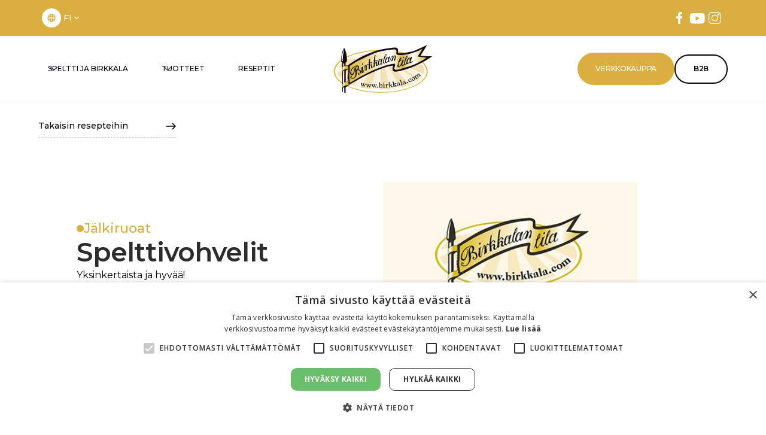

--- FILE ---
content_type: text/html
request_url: https://www.birkkala.com/spelttiresepteja/spelttivohvelit
body_size: 7238
content:
<!DOCTYPE html><!-- Last Published: Fri Jan 02 2026 08:08:57 GMT+0000 (Coordinated Universal Time) --><html data-wf-domain="www.birkkala.com" data-wf-page="63ef1f4badd38b6e7d9d4b9f" data-wf-site="5c9e0dd96f46c4c0ceb7df5e" lang="fi" data-wf-collection="63ef1f4badd38b2df89d4a12" data-wf-item-slug="spelttivohvelit"><head><meta charset="utf-8"/><title>Spelttivohvelit - Birkkalan reseptit</title><meta content="Spelttivohvelit, Jälkiruoat" name="description"/><meta content="Spelttivohvelit - Birkkalan reseptit" property="og:title"/><meta content="Spelttivohvelit, Jälkiruoat" property="og:description"/><meta content="https://cdn.prod.website-files.com/5c9e0dda6f46c48de9b7df69/5cd18180a07097ad08b4ef3c_Yleiskuva_reseptit_Birkkala.jpg" property="og:image"/><meta content="Spelttivohvelit - Birkkalan reseptit" property="twitter:title"/><meta content="Spelttivohvelit, Jälkiruoat" property="twitter:description"/><meta content="https://cdn.prod.website-files.com/5c9e0dda6f46c48de9b7df69/5cd18180a07097ad08b4ef3c_Yleiskuva_reseptit_Birkkala.jpg" property="twitter:image"/><meta property="og:type" content="website"/><meta content="summary_large_image" name="twitter:card"/><meta content="width=device-width, initial-scale=1" name="viewport"/><meta content="iGtnwVxK5Q14nA65x0JwpB5vfhPpmOlNKzAQCG35_Qc" name="google-site-verification"/><link href="https://cdn.prod.website-files.com/5c9e0dd96f46c4c0ceb7df5e/css/birkkalan-tila.webflow.shared.7e9ac9360.min.css" rel="stylesheet" type="text/css"/><link href="https://fonts.googleapis.com" rel="preconnect"/><link href="https://fonts.gstatic.com" rel="preconnect" crossorigin="anonymous"/><script src="https://ajax.googleapis.com/ajax/libs/webfont/1.6.26/webfont.js" type="text/javascript"></script><script type="text/javascript">WebFont.load({  google: {    families: ["Montserrat:100,100italic,200,200italic,300,300italic,400,400italic,500,500italic,600,600italic,700,700italic,800,800italic,900,900italic","Merriweather:300,300italic,400,400italic,700,700italic,900,900italic","Open Sans:300,300italic,400,400italic,600,600italic,700,700italic,800,800italic","Ubuntu:300,300italic,400,400italic,500,500italic,700,700italic"]  }});</script><script type="text/javascript">!function(o,c){var n=c.documentElement,t=" w-mod-";n.className+=t+"js",("ontouchstart"in o||o.DocumentTouch&&c instanceof DocumentTouch)&&(n.className+=t+"touch")}(window,document);</script><link href="https://cdn.prod.website-files.com/5c9e0dd96f46c4c0ceb7df5e/5d4ae1e399e7762644a96e30_Pieni_Birkkala.png" rel="shortcut icon" type="image/x-icon"/><link href="https://cdn.prod.website-files.com/5c9e0dd96f46c4c0ceb7df5e/5d07148e85f49b6a62a8e118_Birkkala_Logo_256x256.png" rel="apple-touch-icon"/><script async="" src="https://www.googletagmanager.com/gtag/js?id=UA-5877586-2"></script><script type="text/javascript">window.dataLayer = window.dataLayer || [];function gtag(){dataLayer.push(arguments);}gtag('js', new Date());gtag('config', 'UA-5877586-2', {'anonymize_ip': false});</script><script async="" src="https://www.googletagmanager.com/gtag/js?id=G-JQLGPKJGTV"></script><script type="text/javascript">window.dataLayer = window.dataLayer || [];function gtag(){dataLayer.push(arguments);}gtag('set', 'developer_id.dZGVlNj', true);gtag('js', new Date());gtag('config', 'G-JQLGPKJGTV');</script><script type="text/javascript" charset="UTF-8" src="//cdn.cookie-script.com/s/fac294d9d4099dc342220213664fa904.js"></script></head><body><div class="f-banner"><div class="f-banner-container-between"><div class="w-layout-hflex rt-home-one-flex-block"><div class="f-banner-block"><div class="f-banner-block"><div class="f-banner-icon"><div class="f-icon-regular w-embed"><svg xmlns="http://www.w3.org/2000/svg" width="16" height="16" viewBox="0 0 16 16" fill="none">
<path d="M7.9935 1.33331C4.3135 1.33331 1.3335 4.31998 1.3335 7.99998C1.3335 11.68 4.3135 14.6666 7.9935 14.6666C11.6802 14.6666 14.6668 11.68 14.6668 7.99998C14.6668 4.31998 11.6802 1.33331 7.9935 1.33331ZM12.6135 5.33331H10.6468C10.4335 4.49998 10.1268 3.69998 9.72683 2.95998C10.9535 3.37998 11.9735 4.23331 12.6135 5.33331ZM8.00016 2.69331C8.5535 3.49331 8.98683 4.37998 9.2735 5.33331H6.72683C7.0135 4.37998 7.44683 3.49331 8.00016 2.69331ZM2.84016 9.33331C2.7335 8.90665 2.66683 8.45998 2.66683 7.99998C2.66683 7.53998 2.7335 7.09331 2.84016 6.66665H5.0935C5.04016 7.10665 5.00016 7.54665 5.00016 7.99998C5.00016 8.45331 5.04016 8.89331 5.0935 9.33331H2.84016ZM3.38683 10.6666H5.3535C5.56683 11.5 5.8735 12.3 6.2735 13.04C5.04683 12.62 4.02683 11.7733 3.38683 10.6666ZM5.3535 5.33331H3.38683C4.02683 4.22665 5.04683 3.37998 6.2735 2.95998C5.8735 3.69998 5.56683 4.49998 5.3535 5.33331ZM8.00016 13.3066C7.44683 12.5066 7.0135 11.62 6.72683 10.6666H9.2735C8.98683 11.62 8.5535 12.5066 8.00016 13.3066ZM9.56016 9.33331H6.44016C6.38016 8.89331 6.3335 8.45331 6.3335 7.99998C6.3335 7.54665 6.38016 7.09998 6.44016 6.66665H9.56016C9.62016 7.09998 9.66683 7.54665 9.66683 7.99998C9.66683 8.45331 9.62016 8.89331 9.56016 9.33331ZM9.72683 13.04C10.1268 12.3 10.4335 11.5 10.6468 10.6666H12.6135C11.9735 11.7666 10.9535 12.62 9.72683 13.04ZM10.9068 9.33331C10.9602 8.89331 11.0002 8.45331 11.0002 7.99998C11.0002 7.54665 10.9602 7.10665 10.9068 6.66665H13.1602C13.2668 7.09331 13.3335 7.53998 13.3335 7.99998C13.3335 8.45998 13.2668 8.90665 13.1602 9.33331H10.9068Z" fill="currentColor"/>
</svg></div></div><div data-delay="0" data-hover="false" class="w-dropdown"><div class="f-banner-dropdown-toggle w-dropdown-toggle"><div class="f-banner-caption">FI</div><div class="f-icon-small w-embed"><svg xmlns="http://www.w3.org/2000/svg" width="16" height="16" viewBox="0 0 16 16" fill="none">
<path d="M10.5832 5.99999L7.99657 8.58666L5.4099 5.99999C5.1499 5.73999 4.7299 5.73999 4.4699 5.99999C4.2099 6.25999 4.2099 6.67999 4.4699 6.93999L7.5299 9.99999C7.7899 10.26 8.2099 10.26 8.4699 9.99999L11.5299 6.93999C11.7899 6.67999 11.7899 6.25999 11.5299 5.99999C11.2699 5.74666 10.8432 5.73999 10.5832 5.99999Z" fill="currentColor"/>
</svg></div></div><nav class="f-banner-dropdown-list w-dropdown-list"><a href="/sv/hem" class="f-banner-dropdown-link w-dropdown-link">SV</a><a href="/en/home" class="f-banner-dropdown-link w-dropdown-link">EN</a><a href="/de/startseite" class="f-banner-dropdown-link w-dropdown-link">DE</a></nav></div></div></div><div class="rt-header-social-block"><a href="https://www.facebook.com/BirkkalanTila/" target="_blank" class="rt-header-social-link w-inline-block"><img width="Auto" height="20" alt="Facebook Icon" src="https://cdn.prod.website-files.com/5c9e0dd96f46c4c0ceb7df5e/67e557b5545c2005998cbd8a_d5e8a3e507587ec430c21528ab0c5111_Footer-Fb.svg"/></a><a href="https://www.youtube.com/channel/UC31eIdLCarbIWMPDO50B8aQ" target="_blank" class="rt-header-social-link w-inline-block"><img width="Auto" height="25" alt="" src="https://cdn.prod.website-files.com/5c9e0dd96f46c4c0ceb7df5e/686e467d78643a53ba5d96a2_youtube.svg"/></a><a href="https://www.instagram.com/birkkalantila/" target="_blank" class="rt-header-social-link w-inline-block"><img width="Auto" height="20" alt="Instagram Icon" src="https://cdn.prod.website-files.com/5c9e0dd96f46c4c0ceb7df5e/67e557b5545c2005998cbd88_713abfb09e900de7d9db9a1153b4c26c_Footer-Instra.svg"/></a></div></div></div></div><div data-collapse="medium" data-animation="default" data-duration="400" id="navi" data-easing="ease" data-easing2="ease" role="banner" class="f-navigation w-nav"><div class="f-navigation-container"><nav role="navigation" class="f-navigation-l w-nav-menu"><div class="uui-navbar02_menu-left"><div data-hover="true" data-delay="300" data-w-id="147ecd26-e6d6-a083-a1e1-0a32552dffe7" class="uui-navbar02_menu-dropdown w-dropdown"><div class="uui-navbar02_dropdown-toggle w-dropdown-toggle"><div class="uui-dropdown-icon-2 w-embed"><svg width="20" height="20" viewBox="0 0 20 20" fill="none" xmlns="http://www.w3.org/2000/svg">
<path d="M5 7.5L10 12.5L15 7.5" stroke="currentColor" stroke-width="1.67" stroke-linecap="round" stroke-linejoin="round"/>
</svg></div><div class="text-block-52">speltti ja birkkala</div></div><nav class="uui-navbar02_dropdown-list w-dropdown-list"><div class="uui-navbar02_container"><div class="uui-navbar02_dropdown-content"><div class="uui-navbar02_dropdown-content-left"><div id="w-node-_147ecd26-e6d6-a083-a1e1-0a32552dfff0-552dffe3" class="uui-navbar02_dropdown-link-list"><a href="/birkkalan-tila" class="uui-navbar02_dropdown-link w-inline-block"><div id="w-node-_147ecd26-e6d6-a083-a1e1-0a32552dfff2-552dffe3" class="uui-navbar02_item-right"><div class="uui-navbar02_item-heading">BIRKKALAN TILA</div><div class="uui-text-size-small-3 hide-mobile-landscape-2">Keitä me olemme ja tapamme viljellä spelttiä</div></div></a><a href="/speltti-birkkala" class="uui-navbar02_dropdown-link w-inline-block"><div class="uui-navbar02_item-right"><div class="uui-navbar02_item-heading">SPELTTI &amp; BIRKKALA</div><div class="uui-text-size-small-3 hide-mobile-landscape-2">Speltti pellolta Birkkalan pakettiin</div></div></a><a href="/otayhteytta" class="uui-navbar02_dropdown-link w-inline-block"><div class="uui-navbar02_item-right"><div class="uui-navbar02_item-heading">OTA YHTEYTTÄ</div><div class="uui-text-size-small-3 hide-mobile-landscape-2">Yhteystietomme ja kartta tilallemme</div></div></a></div></div><div class="uui-navbar02_dropdown-content-left"><div id="w-node-_35ad5ae9-1f34-c32e-844f-bb168142aba6-552dffe3" class="uui-navbar02_dropdown-link-list"><a href="/speltti" class="uui-navbar02_dropdown-link w-inline-block"><div class="uui-navbar02_item-right"><div class="uui-navbar02_item-heading">SPELTIN HIsTORIAA</div><div class="uui-text-size-small-3 hide-mobile-landscape-2">Speltin matka antiikin Kreikasta Saloon</div></div></a><a href="/speltti-ja-terveys" class="uui-navbar02_dropdown-link w-inline-block"><div class="uui-navbar02_item-right"><div class="uui-navbar02_item-heading">SPELTTI JA TERVEYS</div><div class="uui-text-size-small-3 hide-mobile-landscape-2">Tehopaketti Birkkalan pelloilta pöytään</div></div></a></div></div></div></div></nav></div><div data-hover="true" data-delay="300" data-w-id="147ecd26-e6d6-a083-a1e1-0a32552e0001" class="uui-navbar02_menu-dropdown w-dropdown"><div class="uui-navbar02_dropdown-toggle w-dropdown-toggle"><div class="uui-dropdown-icon-2 w-embed"><svg width="20" height="20" viewBox="0 0 20 20" fill="none" xmlns="http://www.w3.org/2000/svg">
<path d="M5 7.5L10 12.5L15 7.5" stroke="currentColor" stroke-width="1.67" stroke-linecap="round" stroke-linejoin="round"/>
</svg></div><div class="text-block-52">TUOTTEET</div></div><nav class="uui-navbar02_dropdown-list w-dropdown-list"><div class="uui-navbar02_container-2"><div class="uui-navbar02_dropdown-content"><a id="w-node-_147ecd26-e6d6-a083-a1e1-0a32552e0009-552dffe3" href="/spelttituottee/birkkalan-spelttituotteet" class="uui-navbar02_dropdown-link-2 w-inline-block"><div class="uui-navbar02_item-right"><div class="uui-navbar02_item-heading-2">KAIKKI SPELTTITUOTTEEMME</div></div></a><div id="w-node-_147ecd26-e6d6-a083-a1e1-0a32552e000d-552dffe3" class="uui-navbar02_dropdown-content-left-2"><div class="uui-navbar02_dropdown-link-list-2"><a href="https://www.birkkala.com/spelttituotteet/birkkalan-puolikarkeat-spelttijauhot" class="uui-navbar02_dropdown-link-2 w-inline-block"><div class="uui-navbar02_item-right"><div class="uui-navbar02_item-heading-2">Puolikarkeat spelttijauhot</div></div></a><a href="https://www.birkkala.com/spelttituotteet/birkkala-ydinspelttijauhot" class="uui-navbar02_dropdown-link-2 w-inline-block"><div class="uui-navbar02_item-right"><div class="uui-navbar02_item-heading-2">Ydinspelttijauhot</div></div></a><a href="https://www.birkkala.com/spelttituotteet/birkkalan-mannaspelttijauhot" class="uui-navbar02_dropdown-link-2 w-inline-block"><div class="uui-navbar02_item-right"><div class="uui-navbar02_item-heading-2">Manna spelttijauhot</div></div></a></div><div class="uui-navbar02_dropdown-link-list-2"><a href="https://www.birkkala.com/spelttituotteet/birkkalan-isot-spelttihiutaleet" class="uui-navbar02_dropdown-link-2 w-inline-block"><div class="uui-navbar02_item-right"><div class="uui-navbar02_item-heading-2">Isot spelttihiutaleet</div></div></a><a href="https://www.birkkala.com/spelttituotteet/birkkalan-spelttihelmet" class="uui-navbar02_dropdown-link-2 w-inline-block"><div class="uui-navbar02_item-right"><div class="uui-navbar02_item-heading-2">Spelttihelmi</div></div></a><a href="https://www.birkkala.com/spelttituotteet/birkkalan-kokonaiset-spelttijyvat" class="uui-navbar02_dropdown-link-2 w-inline-block"><div class="uui-navbar02_item-right"><div class="uui-navbar02_item-heading-2">Kokonaisia spelttijyviä</div></div></a></div><div class="uui-navbar02_dropdown-link-list-2"><a href="https://www.birkkala.com/spelttituotteet/birkkalan-marjamysli-puolukka-mustikka" class="uui-navbar02_dropdown-link-2 w-inline-block"><div class="uui-navbar02_item-right"><div class="uui-navbar02_item-heading-2">Marjamysli</div></div></a><a href="https://www.birkkala.com/spelttituotteet/birkkalan-speltticappelli" class="uui-navbar02_dropdown-link-2 w-inline-block"><div class="uui-navbar02_item-right"><div class="uui-navbar02_item-heading-2">Speltticappelli</div></div></a><a href="https://www.birkkala.com/spelttituotteet/birkkalan-spelttifusilli" class="uui-navbar02_dropdown-link-2 w-inline-block"><div class="uui-navbar02_item-right"><div class="uui-navbar02_text-wrapper"><div class="uui-navbar02_item-heading-2 margin-bottom-0">Spelttifussilli</div></div></div></a></div></div></div></div></nav></div><a href="/spelttiresepteja" class="uui-navbar02_link w-nav-link">RESEPTIT</a><a href="https://shop.birkkala.com/fi" target="_blank" class="uui-navbar02_link isona w-nav-link">VERKKOKAUPPA</a><a href="/spelttiresepteja" class="uui-navbar02_link isona w-nav-link">B2B</a></div></nav><a href="/" class="f-navigation-logo-link w-inline-block"><img src="https://cdn.prod.website-files.com/5c9e0dd96f46c4c0ceb7df5e/5cd3ecd9e88ff074eede6b45_Birkkalan%20tila%20logo%20www-osoitteella.svg" loading="lazy" width="300" height="Auto" alt="" class="f-logo"/></a><div class="f-navigation-r n-yt"><a href="https://shop.birkkala.com/fi" target="_blank" class="f-navigation-button w-inline-block"><div class="text-block-51">VERKKOKAUPPA</div></a><div class="f-navigation-menu-button w-nav-button"><div class="w-icon-nav-menu"></div></div><a href="/b2b" class="rt-main-button-2 rt-sub-button w-button">B2B</a></div></div></div><div class="section-8"><div class="container-52 w-container"><div class="big-article-2 w-row"><div style="background-image:url(&quot;https://cdn.prod.website-files.com/5c9e0dda6f46c48de9b7df69/5cd18180a07097ad08b4ef3c_Yleiskuva_reseptit_Birkkala.jpg&quot;)" class="big-article-image-wrapper-2 w-col w-col-6 w-col-stack"></div><div class="big-article-content-wrapper-2 w-col w-col-6 w-col-stack"><div class="big-article-title-wrapper"><div class="tagline tagline-promo-40">Jälkiruoat</div><h1 class="heading-67">Spelttivohvelit</h1><p class="paragraph-101">Yksinkertaista ja hyvää!</p></div><div class="big-article-title-wrapper birkkalan-tuotteet"><h2 class="heading-71">Tarvitset nämä Birkkalan tuotteet:</h2><a href="https://shop.birkkala.com/fi/products/wholemeal-spelt-flour" class="button-15 w-button">Birkkalan Puolikarkeat Spelttijauhot</a><a href="#" class="button-15 w-condition-invisible w-dyn-bind-empty w-button"></a><a href="#" class="button-15 w-condition-invisible w-dyn-bind-empty w-button"></a></div></div></div></div><div class="container-55 w-container"><h2 class="heading-71">Tarvitset nämä Birkkalan tuotteet:</h2></div><div class="container-54 w-container"><a href="#" class="button-14 w-condition-invisible w-dyn-bind-empty w-button"></a><div class="div-block-104 w-condition-invisible"><div class="text-block-27 w-dyn-bind-empty"></div></div><a href="https://shop.birkkala.com/fi/products/wholemeal-spelt-flour" class="button-15 w-button">Birkkalan Puolikarkeat Spelttijauhot</a><a href="https://shop.birkkala.com/fi/products/wholemeal-spelt-flour" class="button-15 w-condition-invisible w-dyn-bind-empty w-button"></a><a href="https://shop.birkkala.com/fi/products/wholemeal-spelt-flour" class="button-15 w-condition-invisible w-dyn-bind-empty w-button"></a></div><div class="container-23 w-container"><div class="columns-2 w-row"><div class="column-70 w-col w-col-6"><div class="rich-text-block perusteksti w-richtext"><h3>Ainekset</h3><p>2 1/2 dl Birkkalan puolikarkeita spelttijauhoja <br>1 tl leivinjauhetta <br>1/2 tl suolaa <br>4 1/2 dl maitoa <br>2 munaa <br>80 g voita (sulatettuna) <br>1/2 dl vehnäjauhoja</p><p>‍</p><p><strong>TÄYTE VOHVELEILLE</strong></p><p><strong>Makea täyte:</strong> <br>1 l jäätelöä <br>pakastemarjoja tai säilykehedelmiä</p><p><strong>Kinuski:</strong> <br>2 dl kermaa <br>2 dl sokeria <br>1. Keitä kinuskia n. 20 min. <br>2. Pane vohveleiden päälle jäätelöä, marjoja ja kaada kuuma kastike päälle.</p><p>‍</p></div></div><div class="column-71 w-col w-col-6"><div class="rich-text-block-4 w-richtext"><h3>Ohje</h3><p>1. Sekoita ainekset tasaiseksi taikinaksi. <br>2. Anna taikinan turvota noin 1 tunti. <br>3. Kuumenna vohvelirautaa n. 5 min. Voitele levyt sulatetulla rasvalla hyvin. Laita taikinaa n. 3/4 - 1 dl levylle, paista n. 2 min.</p><p>Tarjoa mahdollisimman tuoreina.</p><p>‍</p></div></div></div><a href="javascript:window.history.go(-1)" class="nappulamalli takaisin respetit w-button">Takaisin</a></div></div><section class="section-37"><div class="resepti"><a href="/spelttiresepteja" class="walsh-link-wrapper-2 lyhyt w-inline-block"><div class="text-block-37">Takaisin resepteihin</div><img src="https://cdn.prod.website-files.com/5c9e0dd96f46c4c0ceb7df5e/68189b3123cb137b23c4b486_bba3fbc8c72eea16953f8b77303ca8b1_icon-arrow-right-black.svg" loading="lazy" alt="" class="walsh-icon-arrow-2"/></a><div class="walsh-rounded-block"><div class="walsh-flex-horizontal"><div id="w-node-dae4d8bd-6361-1893-ba06-56a26a049bad-7d9d4b9f" class="walsh-content-wrap-50"><div class="walsh-flex-tag"><div class="walsh-bullet-tag"></div><div class="walsh-title-tag">Jälkiruoat</div></div><h1 class="walsh-heading-large">Spelttivohvelit</h1><div class="walsh-hero-p-wrapper"><p class="walsh-main-paragraph">Yksinkertaista ja hyvää!</p></div><a href="#" class="button-16 w-button">Birkkalan Puolikarkeat Spelttijauhot</a><a href="#" class="button-16 w-dyn-bind-empty w-button"></a><a href="#" class="button-16 w-dyn-bind-empty w-button"></a></div><div class="walsh-col-image-wrapper"><img src="https://cdn.prod.website-files.com/5c9e0dda6f46c48de9b7df69/5cd18180a07097ad08b4ef3c_Yleiskuva_reseptit_Birkkala.jpg" loading="lazy" alt="" class="walsh-cover-image"/></div></div></div></div><div class="walsh-container-2 tausta"><div class="w-layout-grid walsh-main-grid"><div id="w-node-f6fbe2b3-776b-dca9-2052-2b26010b5ab8-7d9d4b9f" class="walsh-rounded-card"><div class="walsh-inner-card vasen"><div class="w-richtext"><h3>Ainekset</h3><p>2 1/2 dl Birkkalan puolikarkeita spelttijauhoja <br>1 tl leivinjauhetta <br>1/2 tl suolaa <br>4 1/2 dl maitoa <br>2 munaa <br>80 g voita (sulatettuna) <br>1/2 dl vehnäjauhoja</p><p>‍</p><p><strong>TÄYTE VOHVELEILLE</strong></p><p><strong>Makea täyte:</strong> <br>1 l jäätelöä <br>pakastemarjoja tai säilykehedelmiä</p><p><strong>Kinuski:</strong> <br>2 dl kermaa <br>2 dl sokeria <br>1. Keitä kinuskia n. 20 min. <br>2. Pane vohveleiden päälle jäätelöä, marjoja ja kaada kuuma kastike päälle.</p><p>‍</p></div></div></div><div id="w-node-f6fbe2b3-776b-dca9-2052-2b26010b5ac6-7d9d4b9f" class="walsh-rounded-card"><div class="walsh-inner-card"><div class="w-richtext"><h3>Ohje</h3><p>1. Sekoita ainekset tasaiseksi taikinaksi. <br>2. Anna taikinan turvota noin 1 tunti. <br>3. Kuumenna vohvelirautaa n. 5 min. Voitele levyt sulatetulla rasvalla hyvin. Laita taikinaa n. 3/4 - 1 dl levylle, paista n. 2 min.</p><p>Tarjoa mahdollisimman tuoreina.</p><p>‍</p></div></div></div></div></div></section><section class="uusimmat-reseptit"><div class="w-layout-blockcontainer rt-component-container-3 w-container"><h2 class="heading-73">Uusimmat reseptit</h2><div class="w-layout-grid rt-blog-two-grid"><div id="w-node-ab2704f6-ff66-4a81-88f9-00fce9c0b7eb-7d9d4b9f"><div class="w-dyn-list"><div role="list" class="w-dyn-items"><div role="listitem" class="w-dyn-item"><a href="/spelttiresepteja/lime-kookos-piiras-spelttipohjalla" class="link-block-30 w-inline-block"><div class="rt-news rt-no-radius"><div class="rt-news-image rt-with-radius"><img loading="lazy" height="508" alt="" src="https://cdn.prod.website-files.com/5c9e0dda6f46c48de9b7df69/66057591e39ffb5a75647668_lime_kookos_piiras_speltti_kopio.jpg" sizes="100vw" srcset="https://cdn.prod.website-files.com/5c9e0dda6f46c48de9b7df69/66057591e39ffb5a75647668_lime_kookos_piiras_speltti_kopio-p-500.jpg 500w, https://cdn.prod.website-files.com/5c9e0dda6f46c48de9b7df69/66057591e39ffb5a75647668_lime_kookos_piiras_speltti_kopio.jpg 720w" class="rt-news-picture"/></div><div class="w-layout-hflex rt-news-details rt-no-details-padding"><div><div class="rt-category-cards-text rt-margin-bottom-fifteen">Lime-kookos-piiras spelttipohjalla</div></div></div></div></a></div></div></div></div><div id="w-node-ab2704f6-ff66-4a81-88f9-00fce9c0b7fc-7d9d4b9f" class="rt-blog-two-list"><div class="rt-news rt-no-radius"><div class="w-dyn-list"><div role="list" class="w-dyn-items"><div role="listitem" class="w-dyn-item"><a href="/spelttiresepteja/birkkalan-mantelinen-persikkatorttu" class="w-inline-block"><div class="rt-news rt-no-radius"><div class="rt-news-image rt-with-radius"><img loading="lazy" height="250" alt="" src="https://cdn.prod.website-files.com/5c9e0dda6f46c48de9b7df69/6605685a2cc49e4fcee2d931_birkkalan_mantelinen_persikka_torttu_kopio.jpg" sizes="100vw" srcset="https://cdn.prod.website-files.com/5c9e0dda6f46c48de9b7df69/6605685a2cc49e4fcee2d931_birkkalan_mantelinen_persikka_torttu_kopio-p-500.jpg 500w, https://cdn.prod.website-files.com/5c9e0dda6f46c48de9b7df69/6605685a2cc49e4fcee2d931_birkkalan_mantelinen_persikka_torttu_kopio.jpg 720w" class="rt-news-picture"/></div><div class="w-layout-hflex rt-news-details rt-no-details-padding"><div><div class="rt-category-cards-text rt-margin-bottom-fifteen">Birkkalan mantelinen persikkatorttu</div></div></div></div></a></div><div role="listitem" class="w-dyn-item"><a href="/spelttiresepteja/red-velvet-laskiaispullat-birkkalan-tapaan" class="w-inline-block"><div class="rt-news rt-no-radius"><div class="rt-news-image rt-with-radius"><img loading="lazy" height="250" alt="" src="https://cdn.prod.website-files.com/5c9e0dda6f46c48de9b7df69/65cf0adec45937f2d349abbb_red_velvet_%20laskiaispullat_birkkalan_tapan_kopio.jpg" sizes="100vw" srcset="https://cdn.prod.website-files.com/5c9e0dda6f46c48de9b7df69/65cf0adec45937f2d349abbb_red_velvet_%20laskiaispullat_birkkalan_tapan_kopio-p-500.jpg 500w, https://cdn.prod.website-files.com/5c9e0dda6f46c48de9b7df69/65cf0adec45937f2d349abbb_red_velvet_%20laskiaispullat_birkkalan_tapan_kopio.jpg 720w" class="rt-news-picture"/></div><div class="w-layout-hflex rt-news-details rt-no-details-padding"><div><div class="rt-category-cards-text rt-margin-bottom-fifteen">Red velvet laskiaispullat Birkkalan tapaan</div></div></div></div></a></div></div></div></div><div class="rt-news rt-no-radius"><div class="w-dyn-list"><div role="list" class="w-dyn-items"><div role="listitem" class="w-dyn-item"><a href="/spelttiresepteja/muhkeat-runebergin-spelttipalat-vegaaninen" class="w-inline-block"><div class="rt-news rt-no-radius"><div class="rt-news-image rt-with-radius"><img loading="lazy" height="250" alt="" src="https://cdn.prod.website-files.com/5c9e0dda6f46c48de9b7df69/65c34b75f8bb80898b90a96f_muhkeat_runeberg_spelttipalat_kopio.jpg" sizes="100vw" srcset="https://cdn.prod.website-files.com/5c9e0dda6f46c48de9b7df69/65c34b75f8bb80898b90a96f_muhkeat_runeberg_spelttipalat_kopio-p-500.jpg 500w, https://cdn.prod.website-files.com/5c9e0dda6f46c48de9b7df69/65c34b75f8bb80898b90a96f_muhkeat_runeberg_spelttipalat_kopio.jpg 720w" class="rt-news-picture"/></div><div class="w-layout-hflex rt-news-details rt-no-details-padding"><div><div class="rt-category-cards-text rt-margin-bottom-fifteen">Muhkeat Runebergin spelttipalat (vegaaninen)</div></div></div></div></a></div><div role="listitem" class="w-dyn-item"><a href="/spelttiresepteja/birkkalan-spelttiletut-aasialaisittain" class="w-inline-block"><div class="rt-news rt-no-radius"><div class="rt-news-image rt-with-radius"><img loading="lazy" height="250" alt="" src="https://cdn.prod.website-files.com/5c9e0dda6f46c48de9b7df69/65c33d75e0421bcfa74bcc73_birkkalan_spelttiletut_aasialaisittain_kopio.jpeg" sizes="100vw" srcset="https://cdn.prod.website-files.com/5c9e0dda6f46c48de9b7df69/65c33d75e0421bcfa74bcc73_birkkalan_spelttiletut_aasialaisittain_kopio-p-500.jpeg 500w, https://cdn.prod.website-files.com/5c9e0dda6f46c48de9b7df69/65c33d75e0421bcfa74bcc73_birkkalan_spelttiletut_aasialaisittain_kopio.jpeg 735w" class="rt-news-picture"/></div><div class="w-layout-hflex rt-news-details rt-no-details-padding"><div><div class="rt-category-cards-text rt-margin-bottom-fifteen">Birkkalan spelttiletut aasialaisittain</div></div></div></div></a></div></div></div></div></div></div></div></section><div class="w-container"><a href="#navi" class="go-up footer w-inline-block"></a></div><div class="footer-2"><div class="base-container w-container"><div class="footer-wrapper"><div class="footer-brand-wrapper"><div class="footer-logo-wrapper"><a href="#" class="footer-brand w-nav-brand"><img loading="lazy" height="Auto" alt="" src="https://cdn.prod.website-files.com/5c9e0dd96f46c4c0ceb7df5e/5cd3ecd9e88ff074eede6b45_Birkkalan%20tila%20logo%20www-osoitteella.svg" class="footer-logo"/></a></div><div class="footer-social-icons-wrapper"><div class="rt-header-social-block"><a href="https://www.facebook.com/BirkkalanTila/" target="_blank" class="rt-header-social-link w-inline-block"><img width="Auto" height="20" alt="Facebook Icon" src="https://cdn.prod.website-files.com/5c9e0dd96f46c4c0ceb7df5e/67e557b5545c2005998cbd8a_d5e8a3e507587ec430c21528ab0c5111_Footer-Fb.svg"/></a><a href="https://www.youtube.com/channel/UC31eIdLCarbIWMPDO50B8aQ" target="_blank" class="rt-header-social-link w-inline-block"><img width="Auto" height="25" alt="" src="https://cdn.prod.website-files.com/5c9e0dd96f46c4c0ceb7df5e/686e467d78643a53ba5d96a2_youtube.svg"/></a><a href="https://www.instagram.com/birkkalantila/" target="_blank" class="rt-header-social-link w-inline-block"><img width="Auto" height="20" alt="Instagram Icon" src="https://cdn.prod.website-files.com/5c9e0dd96f46c4c0ceb7df5e/67e557b5545c2005998cbd88_713abfb09e900de7d9db9a1153b4c26c_Footer-Instra.svg"/></a></div></div></div><div class="footer-columb-wrapper"><div class="footer-links-wrapper oma"><div class="text-block-53">Birkkalan tila<br/>Korvisillantie 2, Suomusjärvi<br/>FINLAND<br/></div><a href="tel:+358503397342" class="footer-link">+358 50 339 7342</a><a href="mailto:simo.larmo@birkkala.fi?subject=Postia%20verkkosivuilta" class="footer-link">simo.larmo@birkkala.fi</a></div><div class="footer-links-wrapper"><a href="/spelttituottee/birkkalan-spelttituotteet" class="footer-link">Kaikki spelttituotteet</a><a href="/birkkalan-tila" class="footer-link">Birkkalan tila</a><a href="/speltti" class="footer-link">Speltti</a><a href="/spelttiresepteja" class="footer-link">Spelttireseptejä</a></div><div class="footer-links-wrapper"><a href="https://shop.birkkala.com/fi" target="_blank" class="footer-link">Verkkokauppaan</a><a href="/b2b" class="footer-link">B2B</a><a href="https://www.oivahymy.fi/hae-yrityksia/#text=birkkala&amp;" class="footer-link">Oiva-raportti</a><img src="https://cdn.prod.website-files.com/5c9e0dd96f46c4c0ceb7df5e/6912de05317fc334beb9612a_BVCER_SansQR-FSSC%2022000%20V6.jpg" loading="lazy" width="184" alt="" class="image-103"/></div></div></div><a href="/privacy-policy" class="link-17">Evästeasetukset</a><a href="/privacy-policy" class="link-17">Tietosuojaseloste</a><div class="footer-bottom-wrapper"><div class="footer-copyright">© All rights reserved. 2026 Birkkalan tila. Sivusto: <a href="https://www.virna.fi" class="link-18">Virna Markkinointi</a></div></div></div></div><script src="https://d3e54v103j8qbb.cloudfront.net/js/jquery-3.5.1.min.dc5e7f18c8.js?site=5c9e0dd96f46c4c0ceb7df5e" type="text/javascript" integrity="sha256-9/aliU8dGd2tb6OSsuzixeV4y/faTqgFtohetphbbj0=" crossorigin="anonymous"></script><script src="https://cdn.prod.website-files.com/5c9e0dd96f46c4c0ceb7df5e/js/webflow.schunk.36b8fb49256177c8.js" type="text/javascript"></script><script src="https://cdn.prod.website-files.com/5c9e0dd96f46c4c0ceb7df5e/js/webflow.schunk.2a04ec43d567b929.js" type="text/javascript"></script><script src="https://cdn.prod.website-files.com/5c9e0dd96f46c4c0ceb7df5e/js/webflow.09f50b06.6f3aa3f8a635d0b4.js" type="text/javascript"></script><script> (function(){ window.ldfdr = window.ldfdr || {}; (function(d, s, ss, fs){ fs = d.getElementsByTagName(s)[0]; function ce(src){ var cs = d.createElement(s); cs.src = src; setTimeout(function(){fs.parentNode.insertBefore(cs,fs)}, 1); } ce(ss); })(document, 'script', 'https://sc.lfeeder.com/lftracker_v1_JMvZ8g1mbdz42pOd.js'); })(); </script> 

</body></html>

--- FILE ---
content_type: image/svg+xml
request_url: https://cdn.prod.website-files.com/5c9e0dd96f46c4c0ceb7df5e/67e557b5545c2005998cbd8a_d5e8a3e507587ec430c21528ab0c5111_Footer-Fb.svg
body_size: 119
content:
<svg width="7" height="13" viewBox="0 0 7 13" fill="none" xmlns="http://www.w3.org/2000/svg">
<path d="M4.60526 0.0239134C3.84737 0.138278 3.31579 0.387339 2.87895 0.83209C2.51053 1.20822 2.28158 1.64789 2.15263 2.2248C2.10263 2.44336 2.09737 2.57552 2.08684 3.60226L2.07632 4.74082H1.03684H0V5.89717V7.05353L1.03421 7.05861L2.06579 7.06623L2.07368 10.0321L2.07895 13.0005H3.31579H4.55263V10.027V7.05353H5.57895C6.14474 7.05353 6.60526 7.05099 6.60526 7.0459C6.67632 6.58336 6.91053 4.77386 6.90263 4.75861C6.89737 4.74844 6.36579 4.74082 5.72105 4.74082H4.55L4.55789 3.79286C4.56579 2.86778 4.56842 2.84491 4.62895 2.6975C4.75263 2.40016 5.01053 2.22226 5.4 2.17397C5.50526 2.16126 5.9079 2.14855 6.29737 2.14855H7L6.99474 1.11165L6.98684 0.0772829L6.64474 0.0467863C6.08421 -0.00150108 4.86842 -0.0167503 4.60526 0.0239134Z" fill="white"/>
</svg>
